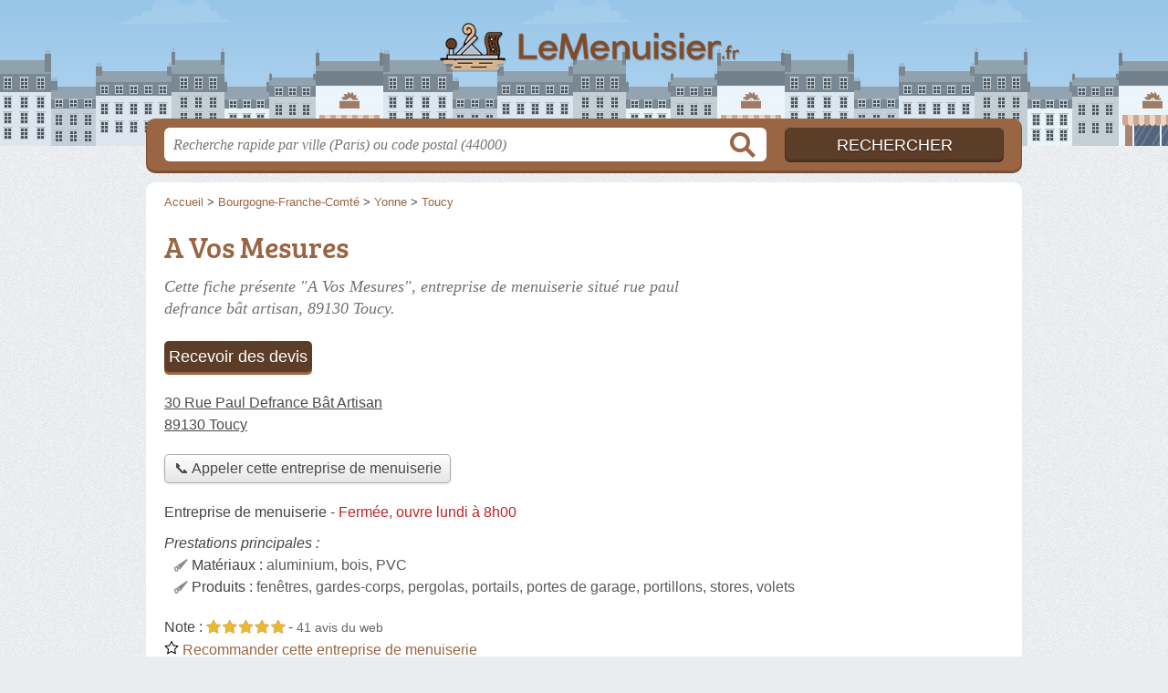

--- FILE ---
content_type: text/html; charset=utf-8
request_url: https://www.google.com/recaptcha/api2/aframe
body_size: 267
content:
<!DOCTYPE HTML><html><head><meta http-equiv="content-type" content="text/html; charset=UTF-8"></head><body><script nonce="8Zci-aFjMSUBp6eu8WKVAg">/** Anti-fraud and anti-abuse applications only. See google.com/recaptcha */ try{var clients={'sodar':'https://pagead2.googlesyndication.com/pagead/sodar?'};window.addEventListener("message",function(a){try{if(a.source===window.parent){var b=JSON.parse(a.data);var c=clients[b['id']];if(c){var d=document.createElement('img');d.src=c+b['params']+'&rc='+(localStorage.getItem("rc::a")?sessionStorage.getItem("rc::b"):"");window.document.body.appendChild(d);sessionStorage.setItem("rc::e",parseInt(sessionStorage.getItem("rc::e")||0)+1);localStorage.setItem("rc::h",'1769822033930');}}}catch(b){}});window.parent.postMessage("_grecaptcha_ready", "*");}catch(b){}</script></body></html>